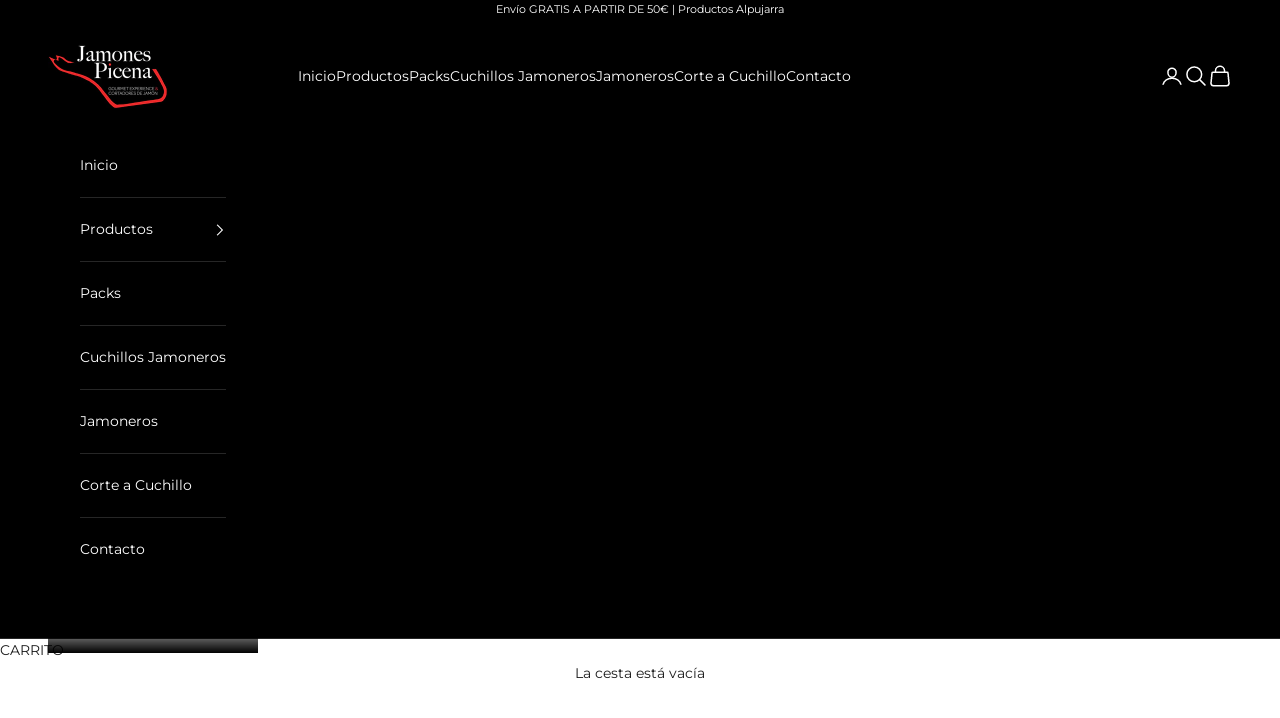

--- FILE ---
content_type: image/svg+xml
request_url: https://cdn.assortion.com/sprite.svg
body_size: 5438
content:
<svg width="0" height="0"><symbol xmlns="http://www.w3.org/2000/svg" id="02720aea" fill="none" stroke="currentColor" stroke-linecap="round" stroke-linejoin="round" stroke-width="2" viewBox="0 0 24 24"><path d="M15 18 9 12 15 6"/></symbol><symbol xmlns="http://www.w3.org/2000/svg" id="034456be" fill="none" stroke="currentColor" stroke-linecap="round" stroke-linejoin="round" stroke-width="2" viewBox="0 0 24 24"><path d="M9 18 15 12 9 6"/></symbol><symbol xmlns="http://www.w3.org/2000/svg" id="9a107bfe" fill="none" viewBox="0 0 12 12"><g fill="currentColor" fill-rule="evenodd" clip-path="url(#clip0_675_2091)" clip-rule="evenodd"><path d="M6 1.5C3.51472 1.5 1.5 3.51472 1.5 6C1.5 8.48528 3.51472 10.5 6 10.5C8.48528 10.5 10.5 8.48528 10.5 6C10.5 3.51472 8.48528 1.5 6 1.5ZM0.5 6C0.5 2.96243 2.96243 0.5 6 0.5C9.03757 0.5 11.5 2.96243 11.5 6C11.5 9.03757 9.03757 11.5 6 11.5C2.96243 11.5 0.5 9.03757 0.5 6Z"/><path d="M6 5.5C6.27614 5.5 6.5 5.72386 6.5 6V8C6.5 8.27614 6.27614 8.5 6 8.5 5.72386 8.5 5.5 8.27614 5.5 8V6C5.5 5.72386 5.72386 5.5 6 5.5ZM5.5 4C5.5 3.72386 5.72386 3.5 6 3.5H6.005C6.28114 3.5 6.505 3.72386 6.505 4 6.505 4.27614 6.28114 4.5 6.005 4.5H6C5.72386 4.5 5.5 4.27614 5.5 4Z"/></g><defs><clipPath id="clip0_675_2091"><path fill="currentColor" d="M0 0H12V12H0z"/></clipPath></defs></symbol><symbol xmlns="http://www.w3.org/2000/svg" id="bbdd3b2a" fill="none" stroke="currentColor" stroke-linecap="round" stroke-linejoin="round" stroke-width="2" viewBox="0 0 24 24"><path d="M12 5 12 19M5 12 19 12"/></symbol><symbol xmlns="http://www.w3.org/2000/svg" id="25ad1b06" fill="none" viewBox="0 0 24 24"><path fill="currentColor" d="M7.596 15.35C7.73818 15.2175 7.92622 15.1454 8.12052 15.1488C8.31482 15.1523 8.50021 15.231 8.63762 15.3684C8.77503 15.5058 8.85375 15.6912 8.85717 15.8855C8.8606 16.0798 8.78848 16.2678 8.656 16.41L5.561 19.504H7.75C7.93124 19.504 8.10634 19.5696 8.24293 19.6888C8.37952 19.8079 8.46835 19.9724 8.493 20.152L8.5 20.254C8.5 20.4529 8.42098 20.6437 8.28033 20.7843C8.13968 20.925 7.94891 21.004 7.75 21.004H3.75C3.55109 21.004 3.36032 20.925 3.21967 20.7843C3.07902 20.6437 3 20.4529 3 20.254V16.254C3 16.0551 3.07902 15.8643 3.21967 15.7237C3.36032 15.583 3.55109 15.504 3.75 15.504C3.94891 15.504 4.13968 15.583 4.28033 15.7237C4.42098 15.8643 4.5 16.0551 4.5 16.254V18.444L7.596 15.35V15.35ZM16.255 21.004C16.0561 21.004 15.8653 20.925 15.7247 20.7843C15.584 20.6437 15.505 20.4529 15.505 20.254C15.505 20.0551 15.584 19.8643 15.7247 19.7237C15.8653 19.583 16.0561 19.504 16.255 19.504H18.441L15.35 16.41C15.223 16.283 15.1458 16.1147 15.1324 15.9355C15.119 15.7564 15.1703 15.5785 15.277 15.434L15.35 15.35C15.4906 15.2095 15.6812 15.1307 15.88 15.1307C16.0788 15.1307 16.2694 15.2095 16.41 15.35L19.505 18.446V16.254C19.505 16.0728 19.5706 15.8977 19.6898 15.7611C19.8089 15.6245 19.9734 15.5356 20.153 15.511L20.255 15.504C20.4539 15.504 20.6447 15.583 20.7853 15.7237C20.926 15.8643 21.005 16.0551 21.005 16.254V20.254C21.005 20.4529 20.926 20.6437 20.7853 20.7843C20.6447 20.925 20.4539 21.004 20.255 21.004H16.255V21.004ZM7.75 3C7.94891 3 8.13968 3.07902 8.28033 3.21967C8.42098 3.36032 8.5 3.55109 8.5 3.75C8.5 3.94891 8.42098 4.13968 8.28033 4.28033C8.13968 4.42098 7.94891 4.5 7.75 4.5H5.563L8.656 7.595C8.78287 7.72211 8.85991 7.89053 8.87312 8.06964C8.88634 8.24874 8.83484 8.42665 8.728 8.571L8.655 8.656C8.51437 8.79645 8.32375 8.87534 8.125 8.87534C7.92625 8.87534 7.73563 8.79645 7.595 8.656L4.5 5.557V7.75C4.49999 7.93124 4.43436 8.10634 4.31523 8.24293C4.19611 8.37952 4.03155 8.46835 3.852 8.493L3.75 8.5C3.55109 8.5 3.36032 8.42098 3.21967 8.28033C3.07902 8.13968 3 7.94891 3 7.75V3.75C3 3.55109 3.07902 3.36032 3.21967 3.21967C3.36032 3.07902 3.55109 3 3.75 3H7.75ZM20.255 3C20.4539 3 20.6447 3.07902 20.7853 3.21967C20.926 3.36032 21.005 3.55109 21.005 3.75V7.75C21.005 7.94891 20.926 8.13968 20.7853 8.28033C20.6447 8.42098 20.4539 8.5 20.255 8.5C20.0561 8.5 19.8653 8.42098 19.7247 8.28033C19.584 8.13968 19.505 7.94891 19.505 7.75V5.559L16.41 8.655C16.283 8.78202 16.1147 8.85925 15.9355 8.87264C15.7564 8.88604 15.5785 8.83471 15.434 8.728L15.35 8.655C15.2095 8.51437 15.1307 8.32375 15.1307 8.125C15.1307 7.92625 15.2095 7.73563 15.35 7.595L18.442 4.5H16.255C16.0738 4.49999 15.8987 4.43436 15.7621 4.31523C15.6255 4.19611 15.5366 4.03155 15.512 3.852L15.505 3.75C15.505 3.55109 15.584 3.36032 15.7247 3.21967C15.8653 3.07902 16.0561 3 16.255 3H20.255V3Z"/></symbol><symbol xmlns="http://www.w3.org/2000/svg" id="0c429b23" fill="none" viewBox="0 0 17 16"><path fill="currentColor" fill-rule="evenodd" d="M3.83337 7.99999C3.46518 7.99999 3.16671 8.29847 3.16671 8.66666V13.3333C3.16671 13.7015 3.46518 14 3.83337 14H13.1667C13.5349 14 13.8334 13.7015 13.8334 13.3333V8.66666C13.8334 8.29847 13.5349 7.99999 13.1667 7.99999H3.83337ZM1.83337 8.66666C1.83337 7.56209 2.7288 6.66666 3.83337 6.66666H13.1667C14.2713 6.66666 15.1667 7.56209 15.1667 8.66666V13.3333C15.1667 14.4379 14.2713 15.3333 13.1667 15.3333H3.83337C2.7288 15.3333 1.83337 14.4379 1.83337 13.3333V8.66666Z" clip-rule="evenodd"/><path fill="currentColor" fill-rule="evenodd" d="M8.5 1.99999C7.79276 1.99999 7.11448 2.28094 6.61438 2.78104C6.11428 3.28114 5.83333 3.95941 5.83333 4.66666V7.33332C5.83333 7.70151 5.53486 7.99999 5.16667 7.99999C4.79848 7.99999 4.5 7.70151 4.5 7.33332V4.66666C4.5 3.60579 4.92143 2.58837 5.67157 1.83823C6.42172 1.08808 7.43913 0.666656 8.5 0.666656C9.56087 0.666656 10.5783 1.08808 11.3284 1.83823C12.0786 2.58837 12.5 3.60579 12.5 4.66666V7.33332C12.5 7.70151 12.2015 7.99999 11.8333 7.99999C11.4651 7.99999 11.1667 7.70151 11.1667 7.33332V4.66666C11.1667 3.95941 10.8857 3.28114 10.3856 2.78104C9.88552 2.28094 9.20724 1.99999 8.5 1.99999Z" clip-rule="evenodd"/></symbol><symbol xmlns="http://www.w3.org/2000/svg" id="41649bd6" viewBox="0 0 18 18"><g fill="currentColor"><path d="M4,14.75c-.192,0-.384-.073-.53-.22-.293-.293-.293-.768,0-1.061L13.47,3.47c.293-.293,.768-.293,1.061,0s.293,.768,0,1.061L4.53,14.53c-.146,.146-.338,.22-.53,.22Z"/><path d="M14,14.75c-.192,0-.384-.073-.53-.22L3.47,4.53c-.293-.293-.293-.768,0-1.061s.768-.293,1.061,0L14.53,13.47c.293,.293,.293,.768,0,1.061-.146,.146-.338,.22-.53,.22Z"/></g></symbol><symbol xmlns="http://www.w3.org/2000/svg" id="6d155e5e" fill="none" stroke="currentColor" stroke-linecap="round" stroke-linejoin="round" stroke-width="2" viewBox="0 0 24 24"><path d="M3.85 8.62a4 4 0 0 1 4.78-4.77 4 4 0 0 1 6.74 0 4 4 0 0 1 4.78 4.78 4 4 0 0 1 0 6.74 4 4 0 0 1-4.77 4.78 4 4 0 0 1-6.75 0 4 4 0 0 1-4.78-4.77 4 4 0 0 1 0-6.76ZM15 9l-6 6M9 9h.01M15 15h.01"/></symbol><symbol xmlns="http://www.w3.org/2000/svg" id="d374c9a0" fill="none" stroke="currentColor" stroke-linecap="round" stroke-linejoin="round" stroke-width="3" viewBox="0 0 24 24"><path d="M20 6 9 17 4 12"/></symbol><symbol xmlns="http://www.w3.org/2000/svg" id="c45535cf" fill="none" viewBox="0 0 16 16"><path fill="currentColor" d="M14.5938 3.75H12.6862C12.9812 3.358 13.1562 2.87097 13.1562 2.34375C13.1562 1.05141 12.1048 0 10.8125 0C10.034 0 9.46 0.278906 9.00597 0.877719C8.62613 1.37872 8.34838 2.07822 8 2.96203C7.65163 2.07819 7.37388 1.37872 6.99403 0.877719C6.54 0.278906 5.96597 0 5.1875 0C3.89516 0 2.84375 1.05141 2.84375 2.34375C2.84375 2.87097 3.01884 3.358 3.31378 3.75H1.40625C0.630844 3.75 0 4.38084 0 5.15625V6.09375C0 6.70484 0.391906 7.22587 0.9375 7.41937V14.5938C0.9375 15.3692 1.56834 16 2.34375 16H13.6562C14.4317 16 15.0625 15.3692 15.0625 14.5938V7.41937C15.6081 7.22587 16 6.70484 16 6.09375V5.15625C16 4.38084 15.3692 3.75 14.5938 3.75ZM8.86044 3.33562C9.57853 1.51381 9.85153 0.9375 10.8125 0.9375C11.5879 0.9375 12.2188 1.56834 12.2188 2.34375C12.2188 3.11916 11.5879 3.75 10.8125 3.75H8.69647C8.75391 3.60578 8.80869 3.46694 8.86044 3.33562ZM5.1875 0.9375C6.14847 0.9375 6.42147 1.51381 7.13956 3.33562C7.19131 3.46694 7.24609 3.60578 7.30353 3.75H5.1875C4.41209 3.75 3.78125 3.11916 3.78125 2.34375C3.78125 1.56834 4.41209 0.9375 5.1875 0.9375ZM6.125 15.0625H2.34375C2.08528 15.0625 1.875 14.8522 1.875 14.5938V7.5H6.125V15.0625ZM6.125 6.5625H1.40625C1.14778 6.5625 0.9375 6.35222 0.9375 6.09375V5.15625C0.9375 4.89778 1.14778 4.6875 1.40625 4.6875H6.125V6.5625ZM8.9375 15.0625H7.0625V4.6875C7.16072 4.6875 8.39875 4.6875 8.9375 4.6875V15.0625ZM14.125 14.5938C14.125 14.8522 13.9147 15.0625 13.6562 15.0625H9.875V7.5H14.125V14.5938ZM15.0625 6.09375C15.0625 6.35222 14.8522 6.5625 14.5938 6.5625H9.875V4.6875H14.5938C14.8522 4.6875 15.0625 4.89778 15.0625 5.15625V6.09375Z"/></symbol><symbol xmlns="http://www.w3.org/2000/svg" id="7999b3ff" fill="none" viewBox="0 0 22 20"><path stroke="currentColor" stroke-linecap="round" stroke-linejoin="round" stroke-width="1.5" d="M20.375 11.25V5C20.375 4.66848 20.2433 4.35054 20.0089 4.11612C19.7745 3.8817 19.4565 3.75 19.125 3.75H9.125C8.79348 3.75 8.47554 3.8817 8.24112 4.11612C8.0067 4.35054 7.875 4.66848 7.875 5M7.875 5V10M7.875 5H5.375C4.38044 5 3.42661 5.39509 2.72335 6.09835C2.02009 6.80161 1.625 7.75544 1.625 8.75V13.75C1.625 14.0815 1.7567 14.3995 1.99112 14.6339C2.22554 14.8683 2.54348 15 2.875 15H3.5"/><path stroke="currentColor" stroke-linecap="round" stroke-linejoin="round" stroke-width="1.5" d="M1.625 10H4.125C4.45652 10 4.77446 9.8683 5.00888 9.63388 5.2433 9.39946 5.375 9.08152 5.375 8.75V5M7.25 16.25C7.74728 16.25 8.22419 16.0525 8.57582 15.7008 8.92746 15.3492 9.125 14.8723 9.125 14.375 9.125 13.8777 8.92746 13.4008 8.57582 13.0492 8.22419 12.6975 7.74728 12.5 7.25 12.5 6.75272 12.5 6.27581 12.6975 5.92417 13.0492 5.57254 13.4008 5.375 13.8777 5.375 14.375 5.375 14.8723 5.57254 15.3492 5.92417 15.7008 6.27581 16.0525 6.75272 16.25 7.25 16.25ZM17.25 16.25C17.7473 16.25 18.2242 16.0525 18.5758 15.7008 18.9275 15.3492 19.125 14.8723 19.125 14.375 19.125 13.8777 18.9275 13.4008 18.5758 13.0492 18.2242 12.6975 17.7473 12.5 17.25 12.5 16.7527 12.5 16.2758 12.6975 15.9242 13.0492 15.5725 13.4008 15.375 13.8777 15.375 14.375 15.375 14.8723 15.5725 15.3492 15.9242 15.7008 16.2758 16.0525 16.7527 16.25 17.25 16.25ZM11 15H13.5"/></symbol><symbol xmlns="http://www.w3.org/2000/svg" id="c72e75aa" fill="none" viewBox="0 0 16 16"><circle cx="8" cy="8" r="6" fill="currentColor"/><g fill="currentColor"><path d="M0.666504 8.00033C0.666504 3.95014 3.94965 0.666992 7.99984 0.666992C12.05 0.666992 15.3332 3.95014 15.3332 8.00033C15.3332 12.0505 12.05 15.3337 7.99984 15.3337C3.94965 15.3337 0.666504 12.0505 0.666504 8.00033ZM7.99984 2.00033C4.68603 2.00033 1.99984 4.68652 1.99984 8.00033C1.99984 11.3141 4.68603 14.0003 7.99984 14.0003C11.3136 14.0003 13.9998 11.3141 13.9998 8.00033C13.9998 4.68652 11.3136 2.00033 7.99984 2.00033Z"/><path d="M10.4716 6.19526C10.7319 6.45561 10.7319 6.87772 10.4716 7.13807L7.8049 9.80474C7.54455 10.0651 7.12244 10.0651 6.86209 9.80474L5.52876 8.4714C5.26841 8.21106 5.26841 7.78895 5.52876 7.5286C5.78911 7.26825 6.21122 7.26825 6.47157 7.5286L7.3335 8.39052L9.52876 6.19526C9.78911 5.93491 10.2112 5.93491 10.4716 6.19526Z"/></g><defs><clipPath id="clip0_675_6877"><path fill="currentColor" d="M0 0H16V16H0z"/></clipPath></defs></symbol><symbol xmlns="http://www.w3.org/2000/svg" id="613b84cc" viewBox="0 0 18 18"><g fill="none"><path d="M13.605 4.75L13.099 14.35C13.043 15.4201 12.1651 16.25 11.1021 16.25H6.89705C5.83305 16.25 4.95604 15.42 4.90004 14.35L4.39404 4.75" data-stroke="none" opacity="0.3"/><path stroke="currentColor" stroke-linecap="round" stroke-linejoin="round" stroke-width="1.5" d="M2.75 4.75H15.25M6.75 4.75V2.75C6.75 2.2 7.198 1.75 7.75 1.75H10.25C10.802 1.75 11.25 2.2 11.25 2.75V4.75M13.8557 4.75 13.35 14.35C13.294 15.4201 12.416 16.25 11.353 16.25H6.64796C5.58396 16.25 4.70697 15.42 4.65097 14.35L4.14526 4.75"/></g></symbol><symbol xmlns="http://www.w3.org/2000/svg" id="0d48c67a" fill="none" viewBox="0 0 17 16"><path fill="currentColor" fill-rule="evenodd" d="M4.5 14.0001C4.5 13.2637 5.09695 12.6667 5.83333 12.6667 6.56971 12.6667 7.16667 13.2637 7.16667 14.0001 7.16667 14.7365 6.56971 15.3334 5.83333 15.3334 5.09695 15.3334 4.5 14.7365 4.5 14.0001ZM11.8335 14.0001C11.8335 13.2637 12.4304 12.6667 13.1668 12.6667 13.9032 12.6667 14.5002 13.2637 14.5002 14.0001 14.5002 14.7365 13.9032 15.3334 13.1668 15.3334 12.4304 15.3334 11.8335 14.7365 11.8335 14.0001ZM1.2002 1.36662C1.2002.998428 1.49867.699951 1.86686.699951H3.2002C3.51458.699951 3.78624.919589 3.85208 1.227L4.4531 4.03328H15.2269C15.4291 4.03328 15.6203 4.12505 15.7469 4.28276 15.8734 4.44048 15.9215 4.64709 15.8777 4.84448L14.7779 9.79662C14.7779 9.79679 14.778 9.79644 14.7779 9.79662 14.68 10.2409 14.4334 10.6391 14.079 10.9245 13.7244 11.2099 13.2831 11.3659 12.8279 11.3666H6.31355C5.8513 11.375 5.40031 11.223 5.0374 10.9363 4.67236 10.6479 4.41927 10.2413 4.32169 9.78645L3.26868 4.86974C3.26357 4.8503 3.25932 4.83051 3.25597 4.81042L2.66119 2.03328H1.86686C1.49867 2.03328 1.2002 1.73481 1.2002 1.36662ZM4.73866 5.36662 5.62537 9.50678C5.62535 9.50671 5.62538 9.50686 5.62537 9.50678 5.65793 9.65831 5.74231 9.79399 5.86394 9.89007 5.98562 9.9862 6.137 10.0369 6.29203 10.0334L6.30686 10.0333 12.8258 10.0333C12.8257 10.0333 12.8259 10.0333 12.8258 10.0333 12.9774 10.033 13.1247 9.98098 13.2428 9.8859 13.361 9.79074 13.4432 9.65813 13.4758 9.50995L14.3959 5.36662H4.73866Z" clip-rule="evenodd"/></symbol><symbol xmlns="http://www.w3.org/2000/svg" id="f629104e" fill="none" viewBox="0 0 24 24"><path fill="currentColor" fill-rule="evenodd" d="M6 21C6 19.8954 6.89543 19 8 19 9.10457 19 10 19.8954 10 21 10 22.1046 9.10457 23 8 23 6.89543 23 6 22.1046 6 21ZM17 21C17 19.8954 17.8954 19 19 19 20.1046 19 21 19.8954 21 21 21 22.1046 20.1046 23 19 23 17.8954 23 17 22.1046 17 21ZM1.04999 2.04999C1.04999 1.4977 1.4977 1.04999 2.04999 1.04999H4.04999C4.52157 1.04999 4.92905 1.37944 5.02781 1.84057L5.92935 6.04999H22.09C22.3933 6.04999 22.6802 6.18764 22.87 6.4242 23.0598 6.66077 23.132 6.9707 23.0662 7.26678L21.4166 14.695C21.4165 14.6953 21.4167 14.6947 21.4166 14.695 21.2697 15.3615 20.8997 15.9587 20.3681 16.3867 19.8363 16.8149 19.1744 17.0489 18.4916 17.05L8.72001 17.05C8.02664 17.0626 7.35017 16.8346 6.8058 16.4045 6.25824 15.972 5.8786 15.362 5.73223 14.6797L4.15271 7.30467C4.14505 7.27551 4.13868 7.24583 4.13365 7.2157L3.24148 3.04999H2.04999C1.4977 3.04999 1.04999 2.60227 1.04999 2.04999ZM6.35769 8.04999 7.68774 14.2602C7.68777 14.2603 7.68772 14.2601 7.68774 14.2602 7.73658 14.4875 7.86317 14.691 8.0456 14.8352 8.22812 14.9794 8.45519 15.0554 8.68774 15.0502L8.70999 15.05 18.4884 15.05C18.4885 15.05 18.4882 15.05 18.4884 15.05 18.7158 15.0495 18.9367 14.9715 19.1139 14.8289 19.2912 14.6862 19.4144 14.4873 19.4634 14.265L20.8436 8.04999H6.35769Z" clip-rule="evenodd"/></symbol><symbol xmlns="http://www.w3.org/2000/svg" id="797b58cf" fill="none" viewBox="0 0 16 17"><path fill="currentColor" d="M0.99376 9.8C0.859633 10.1594 0.831683 10.5497 0.913243 10.9246C0.994803 11.2994 1.18243 11.6428 1.45376 11.914L4.43076 14.891C5.17844 15.6385 6.19164 16.0595 7.24887 16.0622C8.3061 16.0648 9.32138 15.6488 10.0728 14.905L14.4768 10.545C14.6645 10.3592 14.8135 10.138 14.9153 9.89431C15.0171 9.65059 15.0696 9.38912 15.0698 9.125V8.552L10.0728 13.505C10.025 13.5529 9.97594 13.5996 9.92576 13.645L9.36976 14.195C8.80627 14.753 8.04474 15.0652 7.2517 15.0634C6.45865 15.0615 5.69861 14.7457 5.13776 14.185L4.63876 13.685C4.56715 13.6228 4.49777 13.5581 4.43076 13.491L1.45376 10.514C1.25108 10.3117 1.09421 10.0682 0.99376 9.8ZM7.20376 0.586C7.5785 0.211146 8.08672 0.000378345 8.61676 0H13.0688C13.5992 0 14.1079 0.210714 14.483 0.585786C14.858 0.960859 15.0688 1.46957 15.0688 2V6.374C15.0688 6.63846 15.0165 6.90031 14.9147 7.14439C14.8129 7.38848 14.6637 7.60995 14.4758 7.796L8.65776 13.556C8.28194 13.9277 7.77423 14.1356 7.24561 14.1341C6.71699 14.1326 6.21047 13.9219 5.83676 13.548L1.45276 9.164C1.07782 8.78894 0.867188 8.28033 0.867188 7.75C0.867188 7.21967 1.07782 6.71105 1.45276 6.336L7.20376 0.586ZM11.4968 4.5C11.762 4.5 12.0163 4.39464 12.2039 4.20711C12.3914 4.01957 12.4968 3.76522 12.4968 3.5C12.4968 3.23478 12.3914 2.98043 12.2039 2.79289C12.0163 2.60536 11.762 2.5 11.4968 2.5C11.2315 2.5 10.9772 2.60536 10.7897 2.79289C10.6021 2.98043 10.4968 3.23478 10.4968 3.5C10.4968 3.76522 10.6021 4.01957 10.7897 4.20711C10.9772 4.39464 11.2315 4.5 11.4968 4.5Z"/></symbol><symbol xmlns="http://www.w3.org/2000/svg" id="ff3bc845" fill="none" stroke="currentColor" stroke-linecap="round" stroke-linejoin="round" stroke-width="2" viewBox="0 0 24 24"><path d="M5 12 19 12"/></symbol><symbol xmlns="http://www.w3.org/2000/svg" id="28dc4527" viewBox="0 0 24 24"><path fill="currentColor" stroke-width="0" d="m12,1C5.935,1,1,5.935,1,12s4.935,11,11,11,11-4.935,11-11S18.065,1,12,1Zm5,12H7v-2h10v2Z"/></symbol><symbol xmlns="http://www.w3.org/2000/svg" id="b51096bd" viewBox="0 0 24 24"><path fill="currentColor" stroke-width="0" d="m12,1C5.935,1,1,5.935,1,12s4.935,11,11,11,11-4.935,11-11S18.065,1,12,1Zm5,12h-4v4h-2v-4h-4v-2h4v-4h2v4h4v2Z"/></symbol></svg>